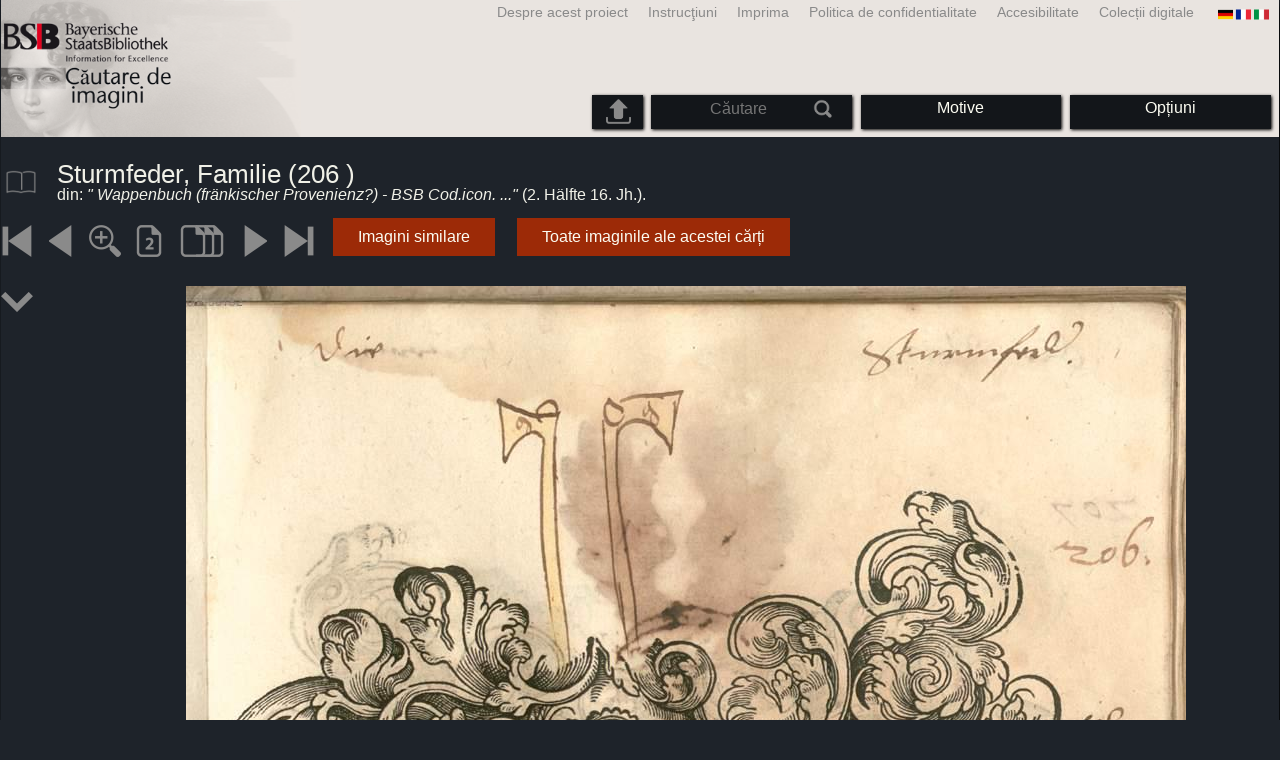

--- FILE ---
content_type: text/html; charset=utf-8
request_url: https://bildsuche.digitale-sammlungen.de/index.html?c=viewer&bandnummer=bsb00056182&pimage=178&suchbegriff=&l=ro
body_size: 5452
content:
<!DOCTYPE html PUBLIC "-//W3C//DTD XHTML 1.0 Transitional//EN"
      "http://www.w3.org/TR/xhtml1/DTD/xhtml1-transitional.dtd">
<html xmlns="http://www.w3.org/1999/xhtml" xml:lang="en">

<head>
<script src="templates/jquery-custom/external/jquery/jquery.js" type="text/javascript"></script><meta http-equiv="content-type" content="text/html; charset=utf-8" />
<meta http-equiv="Content-Style-Type" content="text/css" />
<meta http-equiv="Content-Script-Type" content="text/javascript" />
<meta name="author" content="Bayerische Staatsbibliothek - Digitale Bibliothek, M&uuml;nchener Digitalisierungszentrum" />
<meta name="copyright" content="Bayerische Staatsbibliothek 1997-2026" />
<meta name="resource-type" content="document" />
<meta name="robots" content="index,follow" />
<meta name="revisit-after" content="604800" />
<meta name="expires" content="604800" />		
<meta name="distribution" content="global" />

<meta name="keywords" lang="ro" content="Sturmfeder, Familie (206 )
, din: 
Wappenbuch (fränkischer Provenienz?) - BSB Cod.icon. 311 b  ( 2. Hälfte 16. Jh.)  - Carte digitalizată din stocul copyright-free al Bibliotecii de Stat Bavareze din München [Germania] 2007-2026 Căutare de imagini similare" /><title>Sturmfeder, Familie (206 )
, din: 
Wappenbuch (fränkischer Provenienz?) - BSB Cod.icon. 311 b  ( 2. Hälfte 16. Jh.)  - Carte digitalizată din stocul copyright-free al Bibliotecii de Stat Bavareze din München [Germania] 2007-2026 Căutare de imagini similare</title>
<link rel="stylesheet" href="mdzbildsuche2016.css" type="text/css"/>
<link rel="stylesheet" media="only screen and (min-width:0px) and (max-width:800px)" href="mdzbildsuche2016m.css"/>

<link rel="alternate" type="application/rss+xml" title="RSS 2.0" href="http://www.digitale-sammlungen.de/mdz/rss/mdz-rss.xml"/>
<link rel="shortcut icon" type="image/x-icon" href="img/bsb.ico"/>
<meta name="viewport" content="width=device-width, initial-scale=1">

<script type="text/javascript">
function showResult(str)
{
if (str.length==0)
  { 
  document.getElementById("livesearch").innerHTML="";
  document.getElementById("livesearch").style.border="0px";
  return;
  }
if (window.XMLHttpRequest)
  {// code for IE7+, Firefox, Chrome, Opera, Safari
  xmlhttp=new XMLHttpRequest();
  }
else
  {// code for IE6, IE5
  xmlhttp=new ActiveXObject("Microsoft.XMLHTTP");
  }
xmlhttp.onreadystatechange=function()
  {
  if (xmlhttp.readyState==4 && xmlhttp.status==200)
    {
    document.getElementById("livesearch").innerHTML=xmlhttp.responseText;
    document.getElementById("livesearch").style.border="0px solid #A5ACB2";
    }
  }
xmlhttp.open("GET","templates/livesuche_select.php?sq="+str,true);
xmlhttp.send();
}
</script></head>
<body>
<div id="loading"><img src="img/gears.gif" border=0></div>
  
<div class="main">
<a name="top"></a>
<form method="post" id="bildsucheformular" action="index.html?c=viewer&amp;kategoriennummer=1&amp;bandnummer=bsb00056182&amp;pimage=00178&amp;zeitintervall_von=1013&amp;zeitintervall_bis=1945&amp;einzelsegment=&amp;l=ro"  enctype="multipart/form-data"><div class="title"><noscript><div class="javascript_message"><p class="smaller">Vă rugăm să activaţi Java Script <br />ori să folosiţi <a href="index.html?c=themensuche&amp;noscript=1&amp;l=ro"><u>versiunea fără Java Script</u></a>.</p></div></noscript><div class="banner"><div class="smallnav"><div class="languageselect_start"><div class="languageselect_int"><a href="index.html?c=impressum&amp;l=ro" class="barnav1" style="border-right:none;"><img src="img/flag_all_de.png" class="languageselect_flag" alt="Select Language" /> </a></div><div class="languageselect_frame"><div class="languageselect"><a href="index.html?c=viewer&amp;bandnummer=bsb00056182&amp;pimage=00178&amp;einzelsegment=&amp;v=100&amp;l=de"><img src="img/flag-de_1.png" class="languageicon" alt="Select Language" /></a><a href="index.html?c=viewer&amp;bandnummer=bsb00056182&amp;pimage=00178&amp;einzelsegment=&amp;v=100&amp;l=de" class="languageselect">Deutsch</a></div><div class="languageselect"><a href="index.html?c=viewer&amp;bandnummer=bsb00056182&amp;pimage=00178&amp;einzelsegment=&amp;v=100&amp;l=en"><img src="img/flag-gb_1.png" class="languageicon" alt="Select Language" /></a><a href="index.html?c=viewer&amp;bandnummer=bsb00056182&amp;pimage=00178&amp;einzelsegment=&amp;v=100&amp;l=en" class="languageselect">English</a></div><div class="languageselect"><a href="index.html?c=viewer&amp;bandnummer=bsb00056182&amp;pimage=00178&amp;einzelsegment=&amp;v=100&amp;l=es"><img src="img/flag-es_1.png" class="languageicon" alt="Select Language" /></a><a href="index.html?c=viewer&amp;bandnummer=bsb00056182&amp;pimage=00178&amp;einzelsegment=&amp;v=100&amp;l=es" class="languageselect">Español</a></div><div class="languageselect"><a href="index.html?c=viewer&amp;bandnummer=bsb00056182&amp;pimage=00178&amp;einzelsegment=&amp;v=100&amp;l=fr"><img src="img/flag-fr_1.png" class="languageicon" alt="Select Language" /></a><a href="index.html?c=viewer&amp;bandnummer=bsb00056182&amp;pimage=00178&amp;einzelsegment=&amp;v=100&amp;l=fr" class="languageselect">Français</a></div><div class="languageselect"><a href="index.html?c=viewer&amp;bandnummer=bsb00056182&amp;pimage=00178&amp;einzelsegment=&amp;v=100&amp;l=it"><img src="img/flag-it_1.png" class="languageicon" alt="Select Language" /></a><a href="index.html?c=viewer&amp;bandnummer=bsb00056182&amp;pimage=00178&amp;einzelsegment=&amp;v=100&amp;l=it" class="languageselect">Italiano</a></div><div class="languageselect"><a href="index.html?c=viewer&amp;bandnummer=bsb00056182&amp;pimage=00178&amp;einzelsegment=&amp;v=100&amp;l=nl"><img src="img/flag-nl_1.png" class="languageicon" alt="Select Language" /></a><a href="index.html?c=viewer&amp;bandnummer=bsb00056182&amp;pimage=00178&amp;einzelsegment=&amp;v=100&amp;l=nl" class="languageselect">Nederlands</a></div><div class="languageselect"><a href="index.html?c=viewer&amp;bandnummer=bsb00056182&amp;pimage=00178&amp;einzelsegment=&amp;v=100&amp;l=ru"><img src="img/flag-ru_1.png" class="languageicon" alt="Select Language" /></a><a href="index.html?c=viewer&amp;bandnummer=bsb00056182&amp;pimage=00178&amp;einzelsegment=&amp;v=100&amp;l=ru" class="languageselect">Русский</a></div></div></div><span class="nowrap"><a href="http://www.digitale-sammlungen.de/index.html?c=digitale_sammlungen&amp;l=ro" class="barnav1" target="_blank">Colecții digitale</a><a href="index.html?c=barrierefreiheit&amp;l=ro" class="barnav1">Accesibilitate</a><a href="index.html?c=datenschutzerklaerung&amp;l=ro" class="barnav1">Politica de confidentialitate</a><a href="index.html?c=impressum&amp;l=ro" class="barnav1">Imprima</a><a href="index.html?c=hinweise&amp;l=ro" class="barnav1">Instrucţiuni</a><a href="index.html?c=projekt&amp;l=ro" class="barnav1">Despre acest proiect</a></span></div><div class="logo"> <a href="index.html?c=start&amp;l=ro"><img id="logo" alt="Căutare de imagini similare" src="img/bildsuche_logo_ro.png" /></a></div><div class="navbar"><img class="imgnavicon" src="img/bsnav.png" alt="Navigation"><div class="cssmenu"><ul><li id="li_startseite"><a href="index.html?l=ro" style="display:block;">Start</a></li><li id="li_hinweise"><a href="index.html?c=hinweise&amp;l=ro" style="display:block;">Instrucţiuni</a></li><li id="li_einstellungen"><a href="index.html?c=einstellungen&amp;lv=viewer&amp;bandnummer=bsb00056182&amp;pimage=00178&amp;einzelsegment=&amp;l=ro" style="">Opțiuni</a></li><li id="li_themen" class=""><a href="index.html?c=themensuche&amp;l=ro"><span class="nowrap">Motive</span></a><ul><li style="overflow:hidden;"><span class="nowrap"><a href="index.html?c=suche_kategorien&amp;kategoriennummer=1&amp;lv=1&amp;l=ro" class="barnav">Persoane</a></span></li><li style="overflow:hidden;"><span class="nowrap"><a href="index.html?c=suche_kategorien&amp;kategoriennummer=2&amp;lv=1&amp;l=ro" class="barnav">Arhitectură</a></span></li><li style="overflow:hidden;"><span class="nowrap"><a href="index.html?c=suche_kategorien&amp;kategoriennummer=3&amp;lv=1&amp;l=ro" class="barnav">Plante</a></span></li><li style="overflow:hidden;"><span class="nowrap"><a href="index.html?c=suche_kategorien&amp;kategoriennummer=14&amp;lv=1&amp;l=ro" class="barnav">Animale</a></span></li><li style="overflow:hidden;"><span class="nowrap"><a href="index.html?c=suche_kategorien&amp;kategoriennummer=4&amp;lv=1&amp;l=ro" class="barnav">Steme</a></span></li><li style="overflow:hidden;"><span class="nowrap"><a href="index.html?c=suche_kategorien&amp;kategoriennummer=18&amp;lv=1&amp;l=ro" class="barnav">Miniaturi</a></span></li><li style="overflow:hidden;"><span class="nowrap"><a href="index.html?c=suche_kategorien&amp;kategoriennummer=19&amp;lv=1&amp;l=ro" class="barnav">Inițiale decorative</a></span></li><li style="overflow:hidden;"><span class="nowrap"><a href="index.html?c=suche_kategorien&amp;kategoriennummer=6&amp;lv=1&amp;l=ro" class="barnav">Vederi de oraşe</a></span></li><li style="overflow:hidden;"><span class="nowrap"><a href="index.html?c=suche_kategorien&amp;kategoriennummer=16&amp;lv=1&amp;l=ro" class="barnav">Tehnologie</a></span></li><li style="overflow:hidden;"><span class="nowrap"><a href="index.html?c=suche_kategorien&amp;kategoriennummer=5&amp;lv=1&amp;l=ro" class="barnav">Hărţi</a></span></li><li style="overflow:hidden;"><span class="nowrap"><a href="index.html?c=suche_kategorien&amp;kategoriennummer=7&amp;lv=1&amp;l=ro" class="barnav">Cărţi</a></span></li><li style="overflow:hidden;"><span class="nowrap"><a href="index.html?c=suche_kategorien&amp;kategoriennummer=8&amp;lv=1&amp;l=ro" class="barnav">Pagini principale</a></span></li><li style="overflow:hidden;"><span class="nowrap"><a href="index.html?c=suche_kategorien&amp;kategoriennummer=9&amp;lv=1&amp;l=ro" class="barnav">Exlibris</a></span></li><li style="overflow:hidden;"><span class="nowrap"><a href="index.html?c=suche_kategorien&amp;kategoriennummer=10&amp;lv=1&amp;l=ro" class="barnav">Arte marţiale</a></span></li><li style="overflow:hidden;"><span class="nowrap"><a href="index.html?c=suche_kategorien&amp;kategoriennummer=12&amp;lv=1&amp;l=ro" class="barnav">Vehicole</a></span></li><li style="overflow:hidden;"><span class="nowrap"><a href="index.html?c=suche_kategorien&amp;kategoriennummer=15&amp;lv=1&amp;l=ro" class="barnav">Arme</a></span></li><li style=""><a href="index.html?c=suche_zufall&amp;lv=1&amp;l=ro" class="barnav"><span  class="nowrap">Selecție aleatorie</span></a></li></ul></li><li id="li_suchformular" class=""><span style="white-space: nowrap; padding:0px; margin:0px;"><input class="activeinput" onkeyup="showResult(this.value)" autocomplete="off" type="text" maxlength="45" name="suchbegriff"  placeholder="Căutare"value=""  style="background: transparent;"></input><input class="navbarsubmit" type="image" value="Căutare" style="" src="img/suchen.png" /></span><div id="livesearch_drop"><div id="livesearch"></div></div></li><li class="" id="li_upload"><a href="index.html?c=suche_sim_upload&amp;l=ro"><img src="img/upload.png" style="width:25px;" class="visited" id="upload_icon" alt="Căutare personalizată"/><span id="upload">Căutare personalizată</span></a><ul><li style="overflow:hidden;"><span class="nowrap"><a href="index.html?c=suche_sim_upload&amp;l=ro" style="display:block;">Căutare personalizată</a></span></li></ul></li><li id="li_impressum"><a href="index.html?c=language&amp;lv=viewer&amp;bandnummer=bsb00056182&amp;pimage=00178&amp;einzelsegment=&amp;l=ro" style="display:block;"><img src="img/flag_all.png" class="languageselect_flag" alt="Select Language" /> </a></li><li id="li_impressum"><a href="index.html?c=impressum&amp;l=ro" style="display:block;">Imprima</a></li><li id="li_datenschutzerklaerung"><a href="index.html?c=datenschutzerklaerung&amp;l=ro" style="display:block;">Politica de confidentialitate</a></li><li id="li_barrierefreiheit"><a href="index.html?c=barrierefreiheit&amp;l=ro" style="display:block;">Accesibilitate</a></li></ul></div></div></div></div><div class="maincontent">
		
		<div class="viewertitle"><div class="viewertitleicon"><img src="img/book.png" class="icon" alt="
Wappenbuch (fränkischer Provenienz?) - BSB Cod.icon. 311 b" onerror="this.onerror=null;this.src='img/book.png';"/><div class="viewertitle_subframe"><a class="navi" href="index.html?c=viewer&amp;l=ro&amp;bandnummer=bsb00056182&amp;pimage=00228&amp;v=2p&amp;nav="><img src="img/book.png" class="imagepreview" alt="Wappenbuch (fränkischer Provenienz?) - BSB Cod.icon. 311 b"/></a><h2>Wappenbuch (fränkischer Provenienz?) - BSB Cod.icon. 311 b </h2><p>Locul publicării: <span class="titeldaten"><i>[S.l.] Süddeutschland</i></span><br />Anul publicării: <span class="titeldaten">2. Hälfte 16. Jh.</span><br />Numărul de pagini: <span class="titeldaten"><i>426</i></span><br />Signatură: <span class="titeldaten"><i>Cod.icon. 311 b</i></span><br />Proiect: <span class="titeldaten"><i>BSB-Hss Cod.icon. 311 b</i></span><br />URN: <span class="titeldaten">urn:nbn:de:bvb:12-bsb00056182-7</span><br /></p><div class="switch2"><a class="barnav" target="_blank"  href="http://opacplus.bsb-muenchen.de/search?query=BV036808122">Deschide OPAC</a></div><div class="switch2"><a class="barnav" target="_blank"  href="http://daten.digitale-sammlungen.de/~zend-bsb/metsexport/?zendid=bsb00056182">DFG Viewer</a></div><div class="switch2"><a class="barnav" target="_blank"  href="http://daten.digitale-sammlungen.de/~db/0005/bsb00056182/images/?nav=1&amp;seite=00178&amp;viewmode=1">MDZ Viewer</a></div><div class="bildtext" style="padding:0px; width:99%; margin-top:0%; clear:left;"><a href="https://creativecommons.org/publicdomain/mark/1.0/?language=ro" target="_blank"><img class="extern_link" src="img/externer_link_bs_w.gif" alt="" width="8" height="10" border="0">Termenii de utilizare</a></div></div></div><div class="viewertitletext"><h1>Sturmfeder, Familie (206 )
</h1><div class="label_einzelseite">din: <i>"
Wappenbuch (fränkischer Provenienz?) - BSB Cod.icon. ..."</i> (2. Hälfte 16. Jh.).</div></div></div><div class="simple"><div class="imagenav_frame"><div class="imagenav_element"><a class="navi" href="index.html?c=viewer&amp;bandnummer=bsb00056182&amp;pimage=00001&amp;v=100&amp;nav=&amp;l=ro"><img  class="imgnavicon" src="viewer/images/1.png" alt="Prima pagină" /></a></div><div class="imagenav_element"><a class="navi" href="index.html?c=viewer&amp;bandnummer=bsb00056182&amp;pimage=177&amp;v=100&amp;nav=&amp;l=ro"><img class="imgnavicon" src="viewer/images/2.png" alt="pagina anterioară" /></a></div><div class="imagenav_element"><a class="navi" href="index.html?c=viewer&amp;bandnummer=bsb00056182&amp;pimage=00178&amp;v=150&amp;nav=&amp;l=ro"><img class="imgnavicon" src="viewer/images/zoom.png" alt="150%" /></a></div><div class="imagenav_element"><a class="navi" href="index.html?c=viewer&amp;bandnummer=bsb00056182&amp;pimage=00178&amp;v=2p&amp;nav=&amp;l=ro"><img class="imgnavicon" src="viewer/images/2p_g.png" alt="Două pagini" /></a></div><div class="imagenav_element"><a class="navi" href="index.html?c=viewer&amp;bandnummer=bsb00056182&amp;pimage=00178&amp;v=5p&amp;nav=&amp;l=ro"><img class="imgnavicon" src="viewer/images/multiplepages_g.png" alt="Mai multe pagini" /></a></div><div class="imagenav_element"><a class="navi" href="index.html?c=viewer&amp;bandnummer=bsb00056182&amp;pimage=179&amp;v=100&amp;nav=&amp;l=ro"><img class="imgnavicon" src="viewer/images/3.png" alt="pagina următoare" /></a></div><div class="imagenav_element"><a class="navi" href="index.html?c=viewer&amp;bandnummer=bsb00056182&amp;pimage=426&amp;v=100&amp;nav=&amp;l=ro"><img class="imgnavicon" src="viewer/images/4.png" alt="ultima pagină" /></a></div><div class="imagenav_element" style="margin-top: 0px;"><div class="switch2"><a class="barnav" href="index.html?c=suche_sim&amp;bandnummer=bsb00056182&amp;pimage=00178&amp;einzelsegment=0&amp;l=ro" onclick="BSClick()">Imagini similare</a></div></div><div class="imagenav_element" style="margin-top: 0px;"><div class="switch2"><a href="index.html?c=band_segmente&amp;bandnummer=bsb00056182&amp;pimage=00178&amp;l=ro" rel="external" class="barnav">Toate imaginile ale acestei cărți</a></div></div></div></div><div class="imageview"><div class="vertical_leftnav"><div class="structnav_start"><img xmlns:tei="http://www.tei-c.org/ns/1.0" xmlns:eb="http://sunsite.berkeley.edu/Ebind" xmlns:dcterms="http://purl.org/dc/terms/" class="icon" src="viewer/images/go-jump-2.png" alt="Content"/><div xmlns:tei="http://www.tei-c.org/ns/1.0" xmlns:eb="http://sunsite.berkeley.edu/Ebind" xmlns:dcterms="http://purl.org/dc/terms/" class="structnav_frame">
  <h4>
    <i>
Wappenbuch (fränkischer Provenienz?) - BSB Cod.icon. 311 b</i>
    <br/>
  </h4>
  <div class="structnav">
    <a class="navi" href="index.html?c=viewer&amp;bandnummer=bsb00056182&amp;pimage=1&amp;suchbegriff=&amp;l=nl">Vorderdeckel <span style="float:right;"><i>VD  </i></span></a>
  </div>
  <div class="structnav">
    <a class="navi" href="index.html?c=viewer&amp;bandnummer=bsb00056182&amp;pimage=2&amp;suchbegriff=&amp;l=nl">Vorderer Spiegel <span style="float:right;"><i>VS </i></span></a>
  </div>
  <div class="structnav">
    <a class="navi" href="index.html?c=viewer&amp;bandnummer=bsb00056182&amp;pimage=3&amp;suchbegriff=&amp;l=nl">Exlibris.Otto Hupp, Gutachten zum Wappenbuch <span style="float:right;"><i>VSa </i></span></a>
  </div>
  <div class="structnav">
    <a class="navi" href="index.html?c=viewer&amp;bandnummer=bsb00056182&amp;pimage=4&amp;suchbegriff=&amp;l=nl">Vorsatzblatt <span style="float:right;"><i>Ir </i></span></a>
  </div>
  <div class="structnav">
    <a class="navi" href="index.html?c=viewer&amp;bandnummer=bsb00056182&amp;pimage=6&amp;suchbegriff=&amp;l=nl">Leere Wappenschablonen <span style="float:right;"><i>1 </i></span></a>
  </div>
  <div class="structnav">
    <a class="navi" href="index.html?c=viewer&amp;bandnummer=bsb00056182&amp;pimage=11&amp;suchbegriff=&amp;l=nl">Wappen adeliger Familien aus SüddeutschlandBeginnend mit Reichserbritter von Frauenberg <span style="float:right;"><i>6 </i></span></a>
  </div>
  <div class="structnav">
    <a class="navi" href="index.html?c=viewer&amp;bandnummer=bsb00056182&amp;pimage=12&amp;suchbegriff=&amp;l=nl">Pappenheim, Reichserbmarschall zu  <span style="float:right;"><i>7 </i></span></a>
  </div>
  <div class="structnav">
    <a class="navi" href="index.html?c=viewer&amp;bandnummer=bsb00056182&amp;pimage=16&amp;suchbegriff=&amp;l=nl">Leuchtenberg, Landgrafen von  <span style="float:right;"><i>11 </i></span></a>
  </div>
  <div class="structnav">
    <a class="navi" href="index.html?c=viewer&amp;bandnummer=bsb00056182&amp;pimage=20&amp;suchbegriff=&amp;l=nl">Pfanden... Haus Österreich ? <span style="float:right;"><i>15 </i></span></a>
  </div>
  <div class="structnav">
    <a class="navi" href="index.html?c=viewer&amp;bandnummer=bsb00056182&amp;pimage=24&amp;suchbegriff=&amp;l=nl">Baden, Markgrafen von  <span style="float:right;"><i>19 </i></span></a>
  </div>
  <div class="structnav">
    <a class="navi" href="index.html?c=viewer&amp;bandnummer=bsb00056182&amp;pimage=68&amp;suchbegriff=&amp;l=nl">Doneck, Familie <span style="float:right;"><i>64 </i></span></a>
  </div>
  <div class="structnav">
    <a class="navi" href="index.html?c=viewer&amp;bandnummer=bsb00056182&amp;pimage=77&amp;suchbegriff=&amp;l=nl">Gundelfingen, Freiherren von  <span style="float:right;"><i>73 </i></span></a>
  </div>
  <div class="structnav">
    <a class="navi" href="index.html?c=viewer&amp;bandnummer=bsb00056182&amp;pimage=80&amp;suchbegriff=&amp;l=nl">Sintzenhofen, Familie <span style="float:right;"><i>108 </i></span></a>
  </div>
  <div class="structnav">
    <a class="navi" href="index.html?c=viewer&amp;bandnummer=bsb00056182&amp;pimage=81&amp;suchbegriff=&amp;l=nl">Raitenbuch, Familie <span style="float:right;"><i>109 </i></span></a>
  </div>
  <div class="structnav">
    <a class="navi" href="index.html?c=viewer&amp;bandnummer=bsb00056182&amp;pimage=82&amp;suchbegriff=&amp;l=nl">Stachel von Stacheleck, Familie <span style="float:right;"><i>110 </i></span></a>
  </div>
  <div class="structnav">
    <a class="navi" href="index.html?c=viewer&amp;bandnummer=bsb00056182&amp;pimage=83&amp;suchbegriff=&amp;l=nl">Nothaft, Familie <span style="float:right;"><i>111 </i></span></a>
  </div>
  <div class="structnav">
    <a class="navi" href="index.html?c=viewer&amp;bandnummer=bsb00056182&amp;pimage=84&amp;suchbegriff=&amp;l=nl">Leobeneck, Familie <span style="float:right;"><i>112 </i></span></a>
  </div>
  <div class="structnav">
    <a class="navi" href="index.html?c=viewer&amp;bandnummer=bsb00056182&amp;pimage=86&amp;suchbegriff=&amp;l=nl">Zenger, Familie <span style="float:right;"><i>114 </i></span></a>
  </div>
  <div class="structnav">
    <a class="navi" href="index.html?c=viewer&amp;bandnummer=bsb00056182&amp;pimage=88&amp;suchbegriff=&amp;l=nl">Nussberg, Familie <span style="float:right;"><i>116 </i></span></a>
  </div>
  <div class="structnav">
    <a class="navi" href="index.html?c=viewer&amp;bandnummer=bsb00056182&amp;pimage=89&amp;suchbegriff=&amp;l=nl">Dondorf, Familie <span style="float:right;"><i>117 </i></span></a>
  </div>
  <div class="structnav">
    <a class="navi" href="index.html?c=viewer&amp;bandnummer=bsb00056182&amp;pimage=90&amp;suchbegriff=&amp;l=nl">Schwendi, Familie <span style="float:right;"><i>118 </i></span></a>
  </div>
  <div class="structnav">
    <a class="navi" href="index.html?c=viewer&amp;bandnummer=bsb00056182&amp;pimage=92&amp;suchbegriff=&amp;l=nl">Leonrod, Familie <span style="float:right;"><i>120 </i></span></a>
  </div>
  <div class="structnav">
    <a class="navi" href="index.html?c=viewer&amp;bandnummer=bsb00056182&amp;pimage=93&amp;suchbegriff=&amp;l=nl">Festenberg, Familie <span style="float:right;"><i>121 </i></span></a>
  </div>
  <div class="structnav">
    <a class="navi" href="index.html?c=viewer&amp;bandnummer=bsb00056182&amp;pimage=94&amp;suchbegriff=&amp;l=nl">Seibolstorff, Familie <span style="float:right;"><i>122 </i></span></a>
  </div>
  <div class="structnav">
    <a class="navi" href="index.html?c=viewer&amp;bandnummer=bsb00056182&amp;pimage=96&amp;suchbegriff=&amp;l=nl">Pienzenau, Familie <span style="float:right;"><i>124 </i></span></a>
  </div>
  <div class="structnav">
    <a class="navi" href="index.html?c=viewer&amp;bandnummer=bsb00056182&amp;pimage=97&amp;suchbegriff=&amp;l=nl">Gemmingen, Familie <span style="float:right;"><i>125 </i></span></a>
  </div>
  <div class="structnav">
    <a class="navi" href="index.html?c=viewer&amp;bandnummer=bsb00056182&amp;pimage=98&amp;suchbegriff=&amp;l=nl">Neustetter gen. Stürmer, Familie <span style="float:right;"><i>126  </i></span></a>
  </div>
  <div class="structnav">
    <a class="navi" href="index.html?c=viewer&amp;bandnummer=bsb00056182&amp;pimage=99&amp;suchbegriff=&amp;l=nl">Wisenfeld, Familie <span style="float:right;"><i>127  </i></span></a>
  </div>
  <div class="structnav">
    <a class="navi" href="index.html?c=viewer&amp;bandnummer=bsb00056182&amp;pimage=100&amp;suchbegriff=&amp;l=nl">Gesell, Familie <span style="float:right;"><i>128 </i></span></a>
  </div>
  <div class="structnav">
    <a class="navi" href="index.html?c=viewer&amp;bandnummer=bsb00056182&amp;pimage=101&amp;suchbegriff=&amp;l=nl">Wickelhaim, Familie <span style="float:right;"><i>129 </i></span></a>
  </div>
  <div class="structnav">
    <a class="navi" href="index.html?c=viewer&amp;bandnummer=bsb00056182&amp;pimage=102&amp;suchbegriff=&amp;l=nl">Ehenheim, Familie <span style="float:right;"><i>130 </i></span></a>
  </div>
  <div class="structnav">
    <a class="navi" href="index.html?c=viewer&amp;bandnummer=bsb00056182&amp;pimage=103&amp;suchbegriff=&amp;l=nl">Satlboger, Familie <span style="float:right;"><i>131 </i></span></a>
  </div>
  <div class="structnav">
    <a class="navi" href="index.html?c=viewer&amp;bandnummer=bsb00056182&amp;pimage=104&amp;suchbegriff=&amp;l=nl">Johannsdorf, Familie <span style="float:right;"><i>132 </i></span></a>
  </div>
  <div class="structnav">
    <a class="navi" href="index.html?c=viewer&amp;bandnummer=bsb00056182&amp;pimage=105&amp;suchbegriff=&amp;l=nl">Kienberg, Familie <span style="float:right;"><i>133 </i></span></a>
  </div>
  <div class="structnav">
    <a class="navi" href="index.html?c=viewer&amp;bandnummer=bsb00056182&amp;pimage=106&amp;suchbegriff=&amp;l=nl">Fürsten von Liechtenstein <span style="float:right;"><i>134 </i></span></a>
  </div>
  <div class="structnav">
    <a class="navi" href="index.html?c=viewer&amp;bandnummer=bsb00056182&amp;pimage=107&amp;suchbegriff=&amp;l=nl">Helking, Familie <span style="float:right;"><i>135  </i></span></a>
  </div>
  <div class="structnav">
    <a class="navi" href="index.html?c=viewer&amp;bandnummer=bsb00056182&amp;pimage=108&amp;suchbegriff=&amp;l=nl">Rottau, Familie <span style="float:right;"><i>136 </i></span></a>
  </div>
  <div class="structnav">
    <a class="navi" href="index.html?c=viewer&amp;bandnummer=bsb00056182&amp;pimage=109&amp;suchbegriff=&amp;l=nl">Dirhauer, Familie <span style="float:right;"><i>137 </i></span></a>
  </div>
  <div class="structnav">
    <a class="navi" href="index.html?c=viewer&amp;bandnummer=bsb00056182&amp;pimage=110&amp;suchbegriff=&amp;l=nl">Liechteneck, Familie <span style="float:right;"><i>138 </i></span></a>
  </div>
  <div class="structnav">
    <a class="navi" href="index.html?c=viewer&amp;bandnummer=bsb00056182&amp;pimage=115&amp;suchbegriff=&amp;l=nl">Warth, Familie <span style="float:right;"><i>143 </i></span></a>
  </div>
  <div class="structnav">
    <a class="navi" href="index.html?c=viewer&amp;bandnummer=bsb00056182&amp;pimage=117&amp;suchbegriff=&amp;l=nl">Murach, Familie <span style="float:right;"><i>145 </i></span></a>
  </div>
  <div class="structnav">
    <a class="navi" href="index.html?c=viewer&amp;bandnummer=bsb00056182&amp;pimage=118&amp;suchbegriff=&amp;l=nl">Fuchs von Bimbach, Familie <span style="float:right;"><i>146 </i></span></a>
  </div>
  <div class="structnav">
    <a class="navi" href="index.html?c=viewer&amp;bandnummer=bsb00056182&amp;pimage=120&amp;suchbegriff=&amp;l=nl">Pelkgoffer, Familie <span style="float:right;"><i>148 </i></span></a>
  </div>
  <div class="structnav">
    <a class="navi" href="index.html?c=viewer&amp;bandnummer=bsb00056182&amp;pimage=121&amp;suchbegriff=&amp;l=nl">Brandtstein von, Familie <span style="float:right;"><i>149 </i></span></a>
  </div>
  <div class="structnav">
    <a class="navi" href="index.html?c=viewer&amp;bandnummer=bsb00056182&amp;pimage=126&amp;suchbegriff=&amp;l=nl">Weissenburg, Familie <span style="float:right;"><i>154 </i></span></a>
  </div>
  <div class="structnav">
    <a class="navi" href="index.html?c=viewer&amp;bandnummer=bsb00056182&amp;pimage=127&amp;suchbegriff=&amp;l=nl">Pleistein, Familie <span style="float:right;"><i>155 </i></span></a>
  </div>
  <div class="structnav">
    <a class="navi" href="index.html?c=viewer&amp;bandnummer=bsb00056182&amp;pimage=128&amp;suchbegriff=&amp;l=nl">Plankenstein, Familie <span style="float:right;"><i>156 </i></span></a>
  </div>
  <div class="structnav">
    <a class="navi" href="index.html?c=viewer&amp;bandnummer=bsb00056182&amp;pimage=134&amp;suchbegriff=&amp;l=nl">Raudenspurg vom Rotten, Familie <span style="float:right;"><i>162 </i></span></a>
  </div>
  <div class="structnav">
    <a class="navi" href="index.html?c=viewer&amp;bandnummer=bsb00056182&amp;pimage=136&amp;suchbegriff=&amp;l=nl">Haslang, Familie <span style="float:right;"><i>164 </i></span></a>
  </div>
  <div class="structnav">
    <a class="navi" href="index.html?c=viewer&amp;bandnummer=bsb00056182&amp;pimage=138&amp;suchbegriff=&amp;l=nl">Waldprunn von, Familie <span style="float:right;"><i>166 </i></span></a>
  </div>
  <div class="structnav">
    <a class="navi" href="index.html?c=viewer&amp;bandnummer=bsb00056182&amp;pimage=144&amp;suchbegriff=&amp;l=nl">Buchenberg, Familie <span style="float:right;"><i>172 </i></span></a>
  </div>
  <div class="structnav">
    <a class="navi" href="index.html?c=viewer&amp;bandnummer=bsb00056182&amp;pimage=156&amp;suchbegriff=&amp;l=nl">Rotth, Familie <span style="float:right;"><i>184 </i></span></a>
  </div>
  <div class="structnav">
    <a class="navi" href="index.html?c=viewer&amp;bandnummer=bsb00056182&amp;pimage=177&amp;suchbegriff=&amp;l=nl">Wildberg, Familie <span style="float:right;"><i>205 </i></span></a>
  </div>
  <div class="structnav">
    <a class="navi" href="index.html?c=viewer&amp;bandnummer=bsb00056182&amp;pimage=178&amp;suchbegriff=&amp;l=nl">Sturmfeder, Familie <span style="float:right;"><i>206 </i></span></a>
  </div>
  <div class="structnav">
    <a class="navi" href="index.html?c=viewer&amp;bandnummer=bsb00056182&amp;pimage=179&amp;suchbegriff=&amp;l=nl">Sötern, Familie <span style="float:right;"><i>207 </i></span></a>
  </div>
  <div class="structnav">
    <a class="navi" href="index.html?c=viewer&amp;bandnummer=bsb00056182&amp;pimage=180&amp;suchbegriff=&amp;l=nl">Knöringen, Familie <span style="float:right;"><i>208 </i></span></a>
  </div>
  <div class="structnav">
    <a class="navi" href="index.html?c=viewer&amp;bandnummer=bsb00056182&amp;pimage=181&amp;suchbegriff=&amp;l=nl">Jarsdorf, Familie <span style="float:right;"><i>209 </i></span></a>
  </div>
  <div class="structnav">
    <a class="navi" href="index.html?c=viewer&amp;bandnummer=bsb00056182&amp;pimage=182&amp;suchbegriff=&amp;l=nl">Bubenhofen, Familie <span style="float:right;"><i>210 </i></span></a>
  </div>
  <div class="structnav">
    <a class="navi" href="index.html?c=viewer&amp;bandnummer=bsb00056182&amp;pimage=183&amp;suchbegriff=&amp;l=nl">Reissenstein, Familie <span style="float:right;"><i>211 </i></span></a>
  </div>
  <div class="structnav">
    <a class="navi" href="index.html?c=viewer&amp;bandnummer=bsb00056182&amp;pimage=184&amp;suchbegriff=&amp;l=nl">Landenberg, Familie <span style="float:right;"><i>212 </i></span></a>
  </div>
  <div class="structnav">
    <a class="navi" href="index.html?c=viewer&amp;bandnummer=bsb00056182&amp;pimage=185&amp;suchbegriff=&amp;l=nl">Velden, Familie <span style="float:right;"><i>213 </i></span></a>
  </div>
  <div class="structnav">
    <a class="navi" href="index.html?c=viewer&amp;bandnummer=bsb00056182&amp;pimage=188&amp;suchbegriff=&amp;l=nl">Truchseß von Wetzhausen, Familie <span style="float:right;"><i>216 </i></span></a>
  </div>
  <div class="structnav">
    <a class="navi" href="index.html?c=viewer&amp;bandnummer=bsb00056182&amp;pimage=198&amp;suchbegriff=&amp;l=nl">Beroman, Familie <span style="float:right;"><i>226 </i></span></a>
  </div>
  <div class="structnav">
    <a class="navi" href="index.html?c=viewer&amp;bandnummer=bsb00056182&amp;pimage=199&amp;suchbegriff=&amp;l=nl">Scharnachtal, Familie <span style="float:right;"><i>227 </i></span></a>
  </div>
  <div class="structnav">
    <a class="navi" href="index.html?c=viewer&amp;bandnummer=bsb00056182&amp;pimage=206&amp;suchbegriff=&amp;l=nl">Stain, Familie <span style="float:right;"><i>234 </i></span></a>
  </div>
  <div class="structnav">
    <a class="navi" href="index.html?c=viewer&amp;bandnummer=bsb00056182&amp;pimage=209&amp;suchbegriff=&amp;l=nl">Scholley, Familie <span style="float:right;"><i>237 </i></span></a>
  </div>
  <div class="structnav">
    <a class="navi" href="index.html?c=viewer&amp;bandnummer=bsb00056182&amp;pimage=227&amp;suchbegriff=&amp;l=nl">Oeynhausen, Familie <span style="float:right;"><i>255 </i></span></a>
  </div>
  <div class="structnav">
    <a class="navi" href="index.html?c=viewer&amp;bandnummer=bsb00056182&amp;pimage=228&amp;suchbegriff=&amp;l=nl">Echter von Mespelbrunn, Familie <span style="float:right;"><i>256  </i></span></a>
  </div>
  <div class="structnav">
    <a class="navi" href="index.html?c=viewer&amp;bandnummer=bsb00056182&amp;pimage=239&amp;suchbegriff=&amp;l=nl">Gebsattel, Familie <span style="float:right;"><i>275 </i></span></a>
  </div>
  <div class="structnav">
    <a class="navi" href="index.html?c=viewer&amp;bandnummer=bsb00056182&amp;pimage=240&amp;suchbegriff=&amp;l=nl">Stainau, Familie <span style="float:right;"><i>276 </i></span></a>
  </div>
  <div class="structnav">
    <a class="navi" href="index.html?c=viewer&amp;bandnummer=bsb00056182&amp;pimage=241&amp;suchbegriff=&amp;l=nl">Aufsess, Familie <span style="float:right;"><i>277  </i></span></a>
  </div>
  <div class="structnav">
    <a class="navi" href="index.html?c=viewer&amp;bandnummer=bsb00056182&amp;pimage=243&amp;suchbegriff=&amp;l=nl">Schönborn, Familie <span style="float:right;"><i>279 </i></span></a>
  </div>
  <div class="structnav">
    <a class="navi" href="index.html?c=viewer&amp;bandnummer=bsb00056182&amp;pimage=249&amp;suchbegriff=&amp;l=nl">Zöller, Familie <span style="float:right;"><i>295 </i></span></a>
  </div>
  <div class="structnav">
    <a class="navi" href="index.html?c=viewer&amp;bandnummer=bsb00056182&amp;pimage=251&amp;suchbegriff=&amp;l=nl">Schott, Familie <span style="float:right;"><i>297 </i></span></a>
  </div>
  <div class="structnav">
    <a class="navi" href="index.html?c=viewer&amp;bandnummer=bsb00056182&amp;pimage=258&amp;suchbegriff=&amp;l=nl">Heldburg, Familie <span style="float:right;"><i>304</i></span></a>
  </div>
  <div class="structnav">
    <a class="navi" href="index.html?c=viewer&amp;bandnummer=bsb00056182&amp;pimage=259&amp;suchbegriff=&amp;l=nl">Spieß, Familie <span style="float:right;"><i>305</i></span></a>
  </div>
  <div class="structnav">
    <a class="navi" href="index.html?c=viewer&amp;bandnummer=bsb00056182&amp;pimage=288&amp;suchbegriff=&amp;l=nl">Hostensky, Tobias <span style="float:right;"><i>338 </i></span></a>
  </div>
  <div class="structnav">
    <a class="navi" href="index.html?c=viewer&amp;bandnummer=bsb00056182&amp;pimage=306&amp;suchbegriff=&amp;l=nl">Imhoff, Familie <span style="float:right;"><i>356 </i></span></a>
  </div>
  <div class="structnav">
    <a class="navi" href="index.html?c=viewer&amp;bandnummer=bsb00056182&amp;pimage=359&amp;suchbegriff=&amp;l=nl">Trautskirchen, Familie <span style="float:right;"><i>419 </i></span></a>
  </div>
  <div class="structnav">
    <a class="navi" href="index.html?c=viewer&amp;bandnummer=bsb00056182&amp;pimage=413&amp;suchbegriff=&amp;l=nl">Alphabetisches Namensverzeichnis <span style="float:right;"><i>473</i></span></a>
  </div>
  <div class="structnav">
    <a class="navi" href="index.html?c=viewer&amp;bandnummer=bsb00056182&amp;pimage=424&amp;suchbegriff=&amp;l=nl">Rückwärtiger Spiegel <span style="float:right;"><i>RS </i></span></a>
  </div>
  <div class="structnav">
    <a class="navi" href="index.html?c=viewer&amp;bandnummer=bsb00056182&amp;pimage=425&amp;suchbegriff=&amp;l=nl">Rückdeckel <span style="float:right;"><i>RD </i></span></a>
  </div>
</div>
</div></div><div class="singlepagefloat"><a class="navi" href="index.html?c=viewer&amp;l=ro&amp;bandnummer=bsb00056182&amp;pimage=00179&amp;v=100&amp;nav="><img src="viewer/templates/viewimage.php?bandnummer=bsb00056182&amp;pimage=00178&amp;v=100" border="0" style="max-width:100%;" alt="Image 00178" onerror="this.onerror=null;this.src='img/none.png';" /></a></div></div></div>

<div class="footer">
<div class="bildtext" style="padding:0px; width:99%; margin-top:0%; clear:left;"><a href="https://creativecommons.org/publicdomain/mark/1.0/?language=ro" target="_blank"><img class="extern_link" src="img/externer_link_bs_w.gif" alt="" width="8" height="10" border="0">Termenii de utilizare</a></div></div>


</form>
</div>

<div class="bildtext"><p class="evensmaller" style="display:block; clear:left; color:darkgray; margin-top:0.1%; font-size:60%;">Version 2.1.16 - HHI V 3.0 [11.03.2019] 0.1/0.55</p></div><script src="templates/bs_loader.js" type="text/javascript"></script>


</body>
</html>
